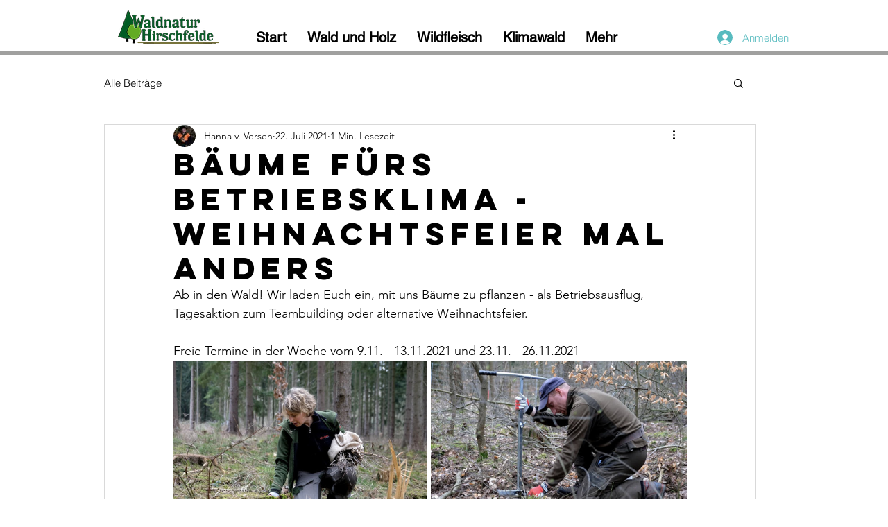

--- FILE ---
content_type: text/css; charset=utf-8
request_url: https://www.waldnatur.de/_serverless/pro-gallery-css-v4-server/layoutCss?ver=2&id=835l5-not-scoped&items=3731_1280_856%7C3559_1280_849%7C3729_1280_839%7C3710_1280_853&container=420_740_652.109375_720&options=gallerySizeType:px%7CenableInfiniteScroll:true%7CtitlePlacement:SHOW_ON_HOVER%7CimageMargin:5%7CisVertical:false%7CgridStyle:0%7CgalleryLayout:1%7CnumberOfImagesPerRow:0%7CgallerySizePx:300%7CcubeType:fill%7CgalleryThumbnailsAlignment:none
body_size: -100
content:
#pro-gallery-835l5-not-scoped [data-hook="item-container"][data-idx="0"].gallery-item-container{opacity: 1 !important;display: block !important;transition: opacity .2s ease !important;top: 0px !important;left: 0px !important;right: auto !important;height: 244px !important;width: 366px !important;} #pro-gallery-835l5-not-scoped [data-hook="item-container"][data-idx="0"] .gallery-item-common-info-outer{height: 100% !important;} #pro-gallery-835l5-not-scoped [data-hook="item-container"][data-idx="0"] .gallery-item-common-info{height: 100% !important;width: 100% !important;} #pro-gallery-835l5-not-scoped [data-hook="item-container"][data-idx="0"] .gallery-item-wrapper{width: 366px !important;height: 244px !important;margin: 0 !important;} #pro-gallery-835l5-not-scoped [data-hook="item-container"][data-idx="0"] .gallery-item-content{width: 366px !important;height: 244px !important;margin: 0px 0px !important;opacity: 1 !important;} #pro-gallery-835l5-not-scoped [data-hook="item-container"][data-idx="0"] .gallery-item-hover{width: 366px !important;height: 244px !important;opacity: 1 !important;} #pro-gallery-835l5-not-scoped [data-hook="item-container"][data-idx="0"] .item-hover-flex-container{width: 366px !important;height: 244px !important;margin: 0px 0px !important;opacity: 1 !important;} #pro-gallery-835l5-not-scoped [data-hook="item-container"][data-idx="0"] .gallery-item-wrapper img{width: 100% !important;height: 100% !important;opacity: 1 !important;} #pro-gallery-835l5-not-scoped [data-hook="item-container"][data-idx="1"].gallery-item-container{opacity: 1 !important;display: block !important;transition: opacity .2s ease !important;top: 0px !important;left: 371px !important;right: auto !important;height: 244px !important;width: 369px !important;} #pro-gallery-835l5-not-scoped [data-hook="item-container"][data-idx="1"] .gallery-item-common-info-outer{height: 100% !important;} #pro-gallery-835l5-not-scoped [data-hook="item-container"][data-idx="1"] .gallery-item-common-info{height: 100% !important;width: 100% !important;} #pro-gallery-835l5-not-scoped [data-hook="item-container"][data-idx="1"] .gallery-item-wrapper{width: 369px !important;height: 244px !important;margin: 0 !important;} #pro-gallery-835l5-not-scoped [data-hook="item-container"][data-idx="1"] .gallery-item-content{width: 369px !important;height: 244px !important;margin: 0px 0px !important;opacity: 1 !important;} #pro-gallery-835l5-not-scoped [data-hook="item-container"][data-idx="1"] .gallery-item-hover{width: 369px !important;height: 244px !important;opacity: 1 !important;} #pro-gallery-835l5-not-scoped [data-hook="item-container"][data-idx="1"] .item-hover-flex-container{width: 369px !important;height: 244px !important;margin: 0px 0px !important;opacity: 1 !important;} #pro-gallery-835l5-not-scoped [data-hook="item-container"][data-idx="1"] .gallery-item-wrapper img{width: 100% !important;height: 100% !important;opacity: 1 !important;} #pro-gallery-835l5-not-scoped [data-hook="item-container"][data-idx="2"].gallery-item-container{opacity: 1 !important;display: block !important;transition: opacity .2s ease !important;top: 249px !important;left: 0px !important;right: auto !important;height: 243px !important;width: 370px !important;} #pro-gallery-835l5-not-scoped [data-hook="item-container"][data-idx="2"] .gallery-item-common-info-outer{height: 100% !important;} #pro-gallery-835l5-not-scoped [data-hook="item-container"][data-idx="2"] .gallery-item-common-info{height: 100% !important;width: 100% !important;} #pro-gallery-835l5-not-scoped [data-hook="item-container"][data-idx="2"] .gallery-item-wrapper{width: 370px !important;height: 243px !important;margin: 0 !important;} #pro-gallery-835l5-not-scoped [data-hook="item-container"][data-idx="2"] .gallery-item-content{width: 370px !important;height: 243px !important;margin: 0px 0px !important;opacity: 1 !important;} #pro-gallery-835l5-not-scoped [data-hook="item-container"][data-idx="2"] .gallery-item-hover{width: 370px !important;height: 243px !important;opacity: 1 !important;} #pro-gallery-835l5-not-scoped [data-hook="item-container"][data-idx="2"] .item-hover-flex-container{width: 370px !important;height: 243px !important;margin: 0px 0px !important;opacity: 1 !important;} #pro-gallery-835l5-not-scoped [data-hook="item-container"][data-idx="2"] .gallery-item-wrapper img{width: 100% !important;height: 100% !important;opacity: 1 !important;} #pro-gallery-835l5-not-scoped [data-hook="item-container"][data-idx="3"].gallery-item-container{opacity: 1 !important;display: block !important;transition: opacity .2s ease !important;top: 249px !important;left: 375px !important;right: auto !important;height: 243px !important;width: 365px !important;} #pro-gallery-835l5-not-scoped [data-hook="item-container"][data-idx="3"] .gallery-item-common-info-outer{height: 100% !important;} #pro-gallery-835l5-not-scoped [data-hook="item-container"][data-idx="3"] .gallery-item-common-info{height: 100% !important;width: 100% !important;} #pro-gallery-835l5-not-scoped [data-hook="item-container"][data-idx="3"] .gallery-item-wrapper{width: 365px !important;height: 243px !important;margin: 0 !important;} #pro-gallery-835l5-not-scoped [data-hook="item-container"][data-idx="3"] .gallery-item-content{width: 365px !important;height: 243px !important;margin: 0px 0px !important;opacity: 1 !important;} #pro-gallery-835l5-not-scoped [data-hook="item-container"][data-idx="3"] .gallery-item-hover{width: 365px !important;height: 243px !important;opacity: 1 !important;} #pro-gallery-835l5-not-scoped [data-hook="item-container"][data-idx="3"] .item-hover-flex-container{width: 365px !important;height: 243px !important;margin: 0px 0px !important;opacity: 1 !important;} #pro-gallery-835l5-not-scoped [data-hook="item-container"][data-idx="3"] .gallery-item-wrapper img{width: 100% !important;height: 100% !important;opacity: 1 !important;} #pro-gallery-835l5-not-scoped .pro-gallery-prerender{height:492.011051983571px !important;}#pro-gallery-835l5-not-scoped {height:492.011051983571px !important; width:740px !important;}#pro-gallery-835l5-not-scoped .pro-gallery-margin-container {height:492.011051983571px !important;}#pro-gallery-835l5-not-scoped .pro-gallery {height:492.011051983571px !important; width:740px !important;}#pro-gallery-835l5-not-scoped .pro-gallery-parent-container {height:492.011051983571px !important; width:745px !important;}